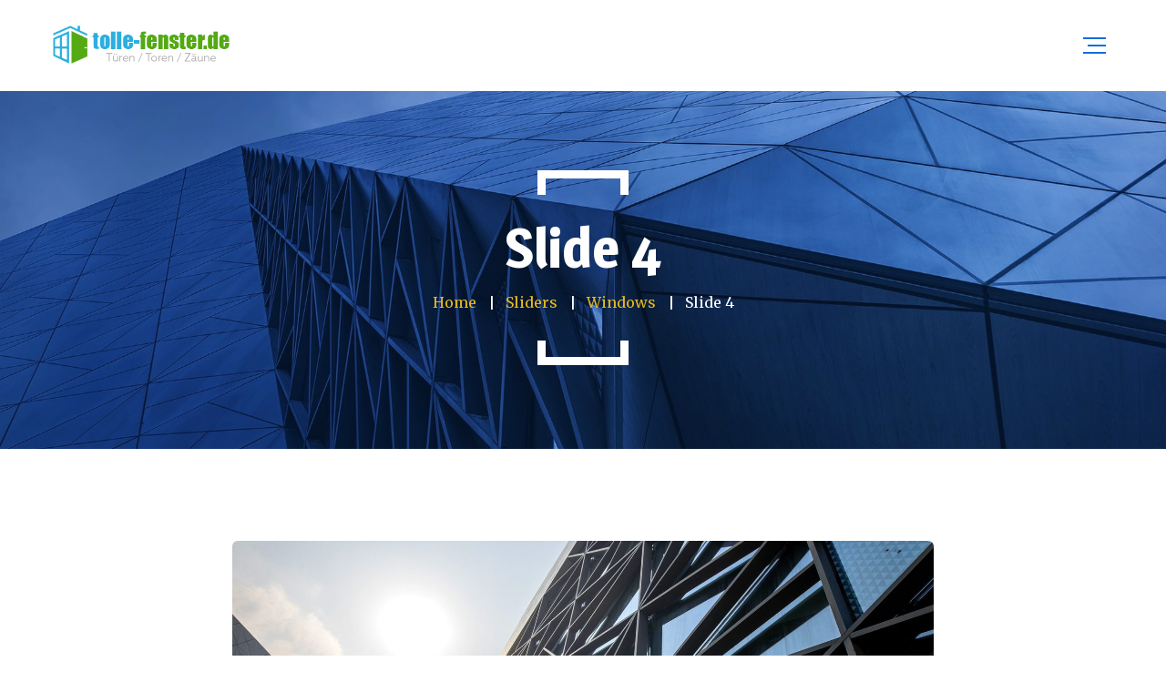

--- FILE ---
content_type: text/html; charset=UTF-8
request_url: http://tolle-fenster.de/?sliders=slide-1
body_size: 10202
content:
<!DOCTYPE html>
<html lang="de">
<head>
	<meta charset="UTF-8">
	<meta name="viewport" content="width=device-width">
	<meta name="format-detection" content="telephone=no">
	<link rel="profile" href="http://gmpg.org/xfn/11">
	<link rel="pingback" href="http://tolle-fenster.de/xmlrpc.php">
	<title>Slide 4 &#8211; wordpress</title>
<meta name='robots' content='max-image-preview:large' />
<link rel='dns-prefetch' href='//fonts.googleapis.com' />
<link rel='dns-prefetch' href='//s.w.org' />
<link rel="alternate" type="application/rss+xml" title="wordpress &raquo; Feed" href="http://tolle-fenster.de/feed/" />
<link rel="alternate" type="application/rss+xml" title="wordpress &raquo; Kommentar-Feed" href="http://tolle-fenster.de/comments/feed/" />
<link rel="alternate" type="text/calendar" title="wordpress &raquo; iCal Feed" href="http://tolle-fenster.de/events/?ical=1" />
		<script type="text/javascript">
			window._wpemojiSettings = {"baseUrl":"https:\/\/s.w.org\/images\/core\/emoji\/13.1.0\/72x72\/","ext":".png","svgUrl":"https:\/\/s.w.org\/images\/core\/emoji\/13.1.0\/svg\/","svgExt":".svg","source":{"concatemoji":"http:\/\/tolle-fenster.de\/wp-includes\/js\/wp-emoji-release.min.js?ver=5.8.12"}};
			!function(e,a,t){var n,r,o,i=a.createElement("canvas"),p=i.getContext&&i.getContext("2d");function s(e,t){var a=String.fromCharCode;p.clearRect(0,0,i.width,i.height),p.fillText(a.apply(this,e),0,0);e=i.toDataURL();return p.clearRect(0,0,i.width,i.height),p.fillText(a.apply(this,t),0,0),e===i.toDataURL()}function c(e){var t=a.createElement("script");t.src=e,t.defer=t.type="text/javascript",a.getElementsByTagName("head")[0].appendChild(t)}for(o=Array("flag","emoji"),t.supports={everything:!0,everythingExceptFlag:!0},r=0;r<o.length;r++)t.supports[o[r]]=function(e){if(!p||!p.fillText)return!1;switch(p.textBaseline="top",p.font="600 32px Arial",e){case"flag":return s([127987,65039,8205,9895,65039],[127987,65039,8203,9895,65039])?!1:!s([55356,56826,55356,56819],[55356,56826,8203,55356,56819])&&!s([55356,57332,56128,56423,56128,56418,56128,56421,56128,56430,56128,56423,56128,56447],[55356,57332,8203,56128,56423,8203,56128,56418,8203,56128,56421,8203,56128,56430,8203,56128,56423,8203,56128,56447]);case"emoji":return!s([10084,65039,8205,55357,56613],[10084,65039,8203,55357,56613])}return!1}(o[r]),t.supports.everything=t.supports.everything&&t.supports[o[r]],"flag"!==o[r]&&(t.supports.everythingExceptFlag=t.supports.everythingExceptFlag&&t.supports[o[r]]);t.supports.everythingExceptFlag=t.supports.everythingExceptFlag&&!t.supports.flag,t.DOMReady=!1,t.readyCallback=function(){t.DOMReady=!0},t.supports.everything||(n=function(){t.readyCallback()},a.addEventListener?(a.addEventListener("DOMContentLoaded",n,!1),e.addEventListener("load",n,!1)):(e.attachEvent("onload",n),a.attachEvent("onreadystatechange",function(){"complete"===a.readyState&&t.readyCallback()})),(n=t.source||{}).concatemoji?c(n.concatemoji):n.wpemoji&&n.twemoji&&(c(n.twemoji),c(n.wpemoji)))}(window,document,window._wpemojiSettings);
		</script>
		<style type="text/css">
img.wp-smiley,
img.emoji {
	display: inline !important;
	border: none !important;
	box-shadow: none !important;
	height: 1em !important;
	width: 1em !important;
	margin: 0 .07em !important;
	vertical-align: -0.1em !important;
	background: none !important;
	padding: 0 !important;
}
</style>
	<link rel='stylesheet' id='wp-block-library-css'  href='http://tolle-fenster.de/wp-includes/css/dist/block-library/style.min.css?ver=5.8.12' type='text/css' media='all' />
<style id='wp-block-library-theme-inline-css' type='text/css'>
#start-resizable-editor-section{display:none}.wp-block-audio figcaption{color:#555;font-size:13px;text-align:center}.is-dark-theme .wp-block-audio figcaption{color:hsla(0,0%,100%,.65)}.wp-block-code{font-family:Menlo,Consolas,monaco,monospace;color:#1e1e1e;padding:.8em 1em;border:1px solid #ddd;border-radius:4px}.wp-block-embed figcaption{color:#555;font-size:13px;text-align:center}.is-dark-theme .wp-block-embed figcaption{color:hsla(0,0%,100%,.65)}.blocks-gallery-caption{color:#555;font-size:13px;text-align:center}.is-dark-theme .blocks-gallery-caption{color:hsla(0,0%,100%,.65)}.wp-block-image figcaption{color:#555;font-size:13px;text-align:center}.is-dark-theme .wp-block-image figcaption{color:hsla(0,0%,100%,.65)}.wp-block-pullquote{border-top:4px solid;border-bottom:4px solid;margin-bottom:1.75em;color:currentColor}.wp-block-pullquote__citation,.wp-block-pullquote cite,.wp-block-pullquote footer{color:currentColor;text-transform:uppercase;font-size:.8125em;font-style:normal}.wp-block-quote{border-left:.25em solid;margin:0 0 1.75em;padding-left:1em}.wp-block-quote cite,.wp-block-quote footer{color:currentColor;font-size:.8125em;position:relative;font-style:normal}.wp-block-quote.has-text-align-right{border-left:none;border-right:.25em solid;padding-left:0;padding-right:1em}.wp-block-quote.has-text-align-center{border:none;padding-left:0}.wp-block-quote.is-large,.wp-block-quote.is-style-large{border:none}.wp-block-search .wp-block-search__label{font-weight:700}.wp-block-group.has-background{padding:1.25em 2.375em;margin-top:0;margin-bottom:0}.wp-block-separator{border:none;border-bottom:2px solid;margin-left:auto;margin-right:auto;opacity:.4}.wp-block-separator:not(.is-style-wide):not(.is-style-dots){width:100px}.wp-block-separator.has-background:not(.is-style-dots){border-bottom:none;height:1px}.wp-block-separator.has-background:not(.is-style-wide):not(.is-style-dots){height:2px}.wp-block-table thead{border-bottom:3px solid}.wp-block-table tfoot{border-top:3px solid}.wp-block-table td,.wp-block-table th{padding:.5em;border:1px solid;word-break:normal}.wp-block-table figcaption{color:#555;font-size:13px;text-align:center}.is-dark-theme .wp-block-table figcaption{color:hsla(0,0%,100%,.65)}.wp-block-video figcaption{color:#555;font-size:13px;text-align:center}.is-dark-theme .wp-block-video figcaption{color:hsla(0,0%,100%,.65)}.wp-block-template-part.has-background{padding:1.25em 2.375em;margin-top:0;margin-bottom:0}#end-resizable-editor-section{display:none}
</style>
<link rel='stylesheet' id='wc-blocks-vendors-style-css'  href='http://tolle-fenster.de/wp-content/plugins/woocommerce/packages/woocommerce-blocks/build/wc-blocks-vendors-style.css?ver=5.7.2' type='text/css' media='all' />
<link rel='stylesheet' id='wc-blocks-style-css'  href='http://tolle-fenster.de/wp-content/plugins/woocommerce/packages/woocommerce-blocks/build/wc-blocks-style.css?ver=5.7.2' type='text/css' media='all' />
<link rel='stylesheet' id='mpp_gutenberg-css'  href='http://tolle-fenster.de/wp-content/plugins/metronet-profile-picture/dist/blocks.style.build.css?ver=2.6.0' type='text/css' media='all' />
<link rel='stylesheet' id='contact-form-7-css'  href='http://tolle-fenster.de/wp-content/plugins/contact-form-7/includes/css/styles.css?ver=5.4.2' type='text/css' media='all' />
<link rel='stylesheet' id='dashicons-css'  href='http://tolle-fenster.de/wp-includes/css/dashicons.min.css?ver=5.8.12' type='text/css' media='all' />
<link rel='stylesheet' id='post-views-counter-frontend-css'  href='http://tolle-fenster.de/wp-content/plugins/post-views-counter/css/frontend.css?ver=1.3.5' type='text/css' media='all' />
<link rel='stylesheet' id='woocommerce-layout-css'  href='http://tolle-fenster.de/wp-content/plugins/woocommerce/assets/css/woocommerce-layout.css?ver=5.7.2' type='text/css' media='all' />
<link rel='stylesheet' id='woocommerce-smallscreen-css'  href='http://tolle-fenster.de/wp-content/plugins/woocommerce/assets/css/woocommerce-smallscreen.css?ver=5.7.2' type='text/css' media='only screen and (max-width: 768px)' />
<link rel='stylesheet' id='woocommerce-general-css'  href='http://tolle-fenster.de/wp-content/plugins/woocommerce/assets/css/woocommerce.css?ver=5.7.2' type='text/css' media='all' />
<style id='woocommerce-inline-inline-css' type='text/css'>
.woocommerce form .form-row .required { visibility: visible; }
</style>
<link rel='stylesheet' id='bootstrap-css'  href='http://tolle-fenster.de/wp-content/themes/windazo/assets/css/bootstrap-grid.css?ver=1.0' type='text/css' media='all' />
<link rel='stylesheet' id='windazo-plugins-css'  href='http://tolle-fenster.de/wp-content/themes/windazo/assets/css/plugins.css?ver=1.2.2' type='text/css' media='all' />
<link rel='stylesheet' id='windazo-theme-style-css'  href='http://tolle-fenster.de/wp-content/themes/windazo/style.css?ver=1.2.2' type='text/css' media='all' />
<style id='windazo-theme-style-inline-css' type='text/css'>
@font-face {
				font-family: 'windazo-fontello';
				  src: url('//tolle-fenster.de/wp-content/uploads/2018/02/ltx-windazo.ttf?1.2.2');
				  src: url('//tolle-fenster.de/wp-content/uploads/2018/02/ltx-windazo.ttf?1.2.2#iefix') format('embedded-opentype'),
				       url('//tolle-fenster.de/wp-content/uploads/2018/02/ltx-windazo.woff2?1.2.2') format('woff2'),
				       url('//tolle-fenster.de/wp-content/uploads/2018/02/ltx-windazo.woff?1.2.2') format('woff'),
				       url('//tolle-fenster.de/wp-content/uploads/2018/02/ltx-windazo.ttf?1.2.2') format('truetype'),
				       url('//tolle-fenster.de/wp-content/uploads/2018/02/ltx-windazo.svg?1.2.2#ltx-windazo') format('svg');
				  font-weight: normal;
				  font-style: normal;
				}
			:root {			  --black:  #156cdf !important;			  --black-darker:  #003aad !important;			  --black-text:  rgba(21,108,223,1) !important;			  --black-light:  rgba(21,108,223,.5) !important;			  --gray:   #eaf2f5 !important;			  --gray-lighter:   rgba(234,242,245,.5) !important;			  --white:  #FFFFFF !important;			  --white-text:  rgba(255,255,255,.75) !important;			  --main:   #43d214 !important;			  --second:   #e6bc22 !important;			  --main-darker: #25b400 !important;			  --main-lighter:  rgba(67,210,20,.5) !important;			  --red:   #ee4118 !important;--font-main: 'Merriweather' !important;--font-headers: 'Magra' !important;--font-subheaders: 'Magra' !important;			  			}				.page-header { background-image: url(//tolle-fenster.de/wp-content/uploads/2018/02/inner_HEADER.jpg) !important; } .ltx-footer-wrapper { background-image: url(//tolle-fenster.de/wp-content/uploads/2018/02/footer-bg.png) !important; } #nav-wrapper.navbar-layout-transparent nav.navbar { background-color: rgba(21, 108, 223, 0); } #nav-wrapper.navbar-layout-transparent nav.navbar.darkest { background-color: rgba(21, 108, 223, 0.95); } nav.navbar .logo img { max-height: 89px !important; } 
</style>
<link rel='stylesheet' id='font-awesome-css'  href='http://tolle-fenster.de/wp-content/plugins/unyson/framework/static/libs/font-awesome/css/font-awesome.min.css?ver=2.7.24' type='text/css' media='all' />
<link rel='stylesheet' id='js_composer_front-css'  href='http://tolle-fenster.de/wp-content/plugins/js_composer/assets/css/js_composer.min.css?ver=6.7.0' type='text/css' media='all' />
<link rel='stylesheet' id='woocommerce-gzd-layout-css'  href='http://tolle-fenster.de/wp-content/plugins/woocommerce-germanized/assets/css/layout.min.css?ver=3.6.1' type='text/css' media='all' />
<style id='woocommerce-gzd-layout-inline-css' type='text/css'>
.woocommerce-checkout .shop_table { background-color: #eeeeee; } p.woocommerce-shipping-destination { display: none; }
</style>
<link rel='stylesheet' id='fw-option-type-icon-v2-pack-linecons-css'  href='http://tolle-fenster.de/wp-content/plugins/unyson/framework/static/libs/linecons/css/linecons.css?ver=2.7.24' type='text/css' media='all' />
<link rel='stylesheet' id='fw-option-type-icon-v2-pack-font-awesome-css'  href='http://tolle-fenster.de/wp-content/plugins/unyson/framework/static/libs/font-awesome/css/font-awesome.min.css?ver=2.7.24' type='text/css' media='all' />
<link rel='stylesheet' id='fw-option-type-icon-v2-pack-entypo-css'  href='http://tolle-fenster.de/wp-content/plugins/unyson/framework/static/libs/entypo/css/entypo.css?ver=2.7.24' type='text/css' media='all' />
<link rel='stylesheet' id='fw-option-type-icon-v2-pack-linearicons-css'  href='http://tolle-fenster.de/wp-content/plugins/unyson/framework/static/libs/lnr/css/lnr.css?ver=2.7.24' type='text/css' media='all' />
<link rel='stylesheet' id='fw-option-type-icon-v2-pack-typicons-css'  href='http://tolle-fenster.de/wp-content/plugins/unyson/framework/static/libs/typcn/css/typcn.css?ver=2.7.24' type='text/css' media='all' />
<link rel='stylesheet' id='fw-option-type-icon-v2-pack-unycon-css'  href='http://tolle-fenster.de/wp-content/plugins/unyson/framework/static/libs/unycon/unycon.css?ver=2.7.24' type='text/css' media='all' />
<link rel='stylesheet' id='magnific-popup-css'  href='http://tolle-fenster.de/wp-content/themes/windazo/assets/css/magnific-popup.css?ver=1.1.0' type='text/css' media='all' />
<link rel='stylesheet' id='windazo-google-fonts-css'  href='//fonts.googleapis.com/css?family=Merriweather:400,400i,700%7CMagra:700&#038;subset=latin' type='text/css' media='all' />
<link rel='stylesheet' id='windazo-fontello-css'  href='//tolle-fenster.de/wp-content/uploads/2018/02/ltx-windazo-codes-1.css?ver=1.2.2' type='text/css' media='all' />
<link rel='stylesheet' id='vc_font_awesome_5_shims-css'  href='http://tolle-fenster.de/wp-content/plugins/js_composer/assets/lib/bower/font-awesome/css/v4-shims.min.css?ver=6.7.0' type='text/css' media='all' />
<link rel='stylesheet' id='vc_font_awesome_5-css'  href='http://tolle-fenster.de/wp-content/plugins/js_composer/assets/lib/bower/font-awesome/css/all.min.css?ver=6.7.0' type='text/css' media='all' />
<script type='text/javascript' src='http://tolle-fenster.de/wp-includes/js/jquery/jquery.min.js?ver=3.6.0' id='jquery-core-js'></script>
<script type='text/javascript' src='http://tolle-fenster.de/wp-includes/js/jquery/jquery-migrate.min.js?ver=3.3.2' id='jquery-migrate-js'></script>
<script type='text/javascript' src='http://tolle-fenster.de/wp-content/plugins/woocommerce/assets/js/jquery-blockui/jquery.blockUI.min.js?ver=2.7.0-wc.5.7.2' id='jquery-blockui-js'></script>
<script type='text/javascript' id='wc-add-to-cart-js-extra'>
/* <![CDATA[ */
var wc_add_to_cart_params = {"ajax_url":"\/wp-admin\/admin-ajax.php","wc_ajax_url":"\/?wc-ajax=%%endpoint%%","i18n_view_cart":"Warenkorb anzeigen","cart_url":"http:\/\/tolle-fenster.de","is_cart":"","cart_redirect_after_add":"no"};
/* ]]> */
</script>
<script type='text/javascript' src='http://tolle-fenster.de/wp-content/plugins/woocommerce/assets/js/frontend/add-to-cart.min.js?ver=5.7.2' id='wc-add-to-cart-js'></script>
<script type='text/javascript' src='http://tolle-fenster.de/wp-content/plugins/js_composer/assets/js/vendors/woocommerce-add-to-cart.js?ver=6.7.0' id='vc_woocommerce-add-to-cart-js-js'></script>
<script type='text/javascript' src='http://tolle-fenster.de/wp-content/themes/windazo/assets/js/modernizr-2.6.2.min.js?ver=2.6.2' id='modernizr-js'></script>
<link rel="https://api.w.org/" href="http://tolle-fenster.de/wp-json/" /><link rel="EditURI" type="application/rsd+xml" title="RSD" href="http://tolle-fenster.de/xmlrpc.php?rsd" />
<link rel="wlwmanifest" type="application/wlwmanifest+xml" href="http://tolle-fenster.de/wp-includes/wlwmanifest.xml" /> 
<meta name="generator" content="WordPress 5.8.12" />
<meta name="generator" content="WooCommerce 5.7.2" />
<link rel="canonical" href="http://tolle-fenster.de/?sliders=slide-1" />
<link rel='shortlink' href='http://tolle-fenster.de/?p=8698' />
<link rel="alternate" type="application/json+oembed" href="http://tolle-fenster.de/wp-json/oembed/1.0/embed?url=http%3A%2F%2Ftolle-fenster.de%2F%3Fsliders%3Dslide-1" />
<link rel="alternate" type="text/xml+oembed" href="http://tolle-fenster.de/wp-json/oembed/1.0/embed?url=http%3A%2F%2Ftolle-fenster.de%2F%3Fsliders%3Dslide-1&#038;format=xml" />
<meta name="framework" content="weLaunch 4.1.24" /><meta name="tec-api-version" content="v1"><meta name="tec-api-origin" content="http://tolle-fenster.de"><link rel="https://theeventscalendar.com/" href="http://tolle-fenster.de/wp-json/tribe/events/v1/" />	<noscript><style>.woocommerce-product-gallery{ opacity: 1 !important; }</style></noscript>
	<meta name="generator" content="Powered by WPBakery Page Builder - drag and drop page builder for WordPress."/>
<link rel="icon" href="http://tolle-fenster.de/wp-content/uploads/2018/02/cropped-favicon-1-48x48.png" sizes="32x32" />
<link rel="icon" href="http://tolle-fenster.de/wp-content/uploads/2018/02/cropped-favicon-1-275x275.png" sizes="192x192" />
<link rel="apple-touch-icon" href="http://tolle-fenster.de/wp-content/uploads/2018/02/cropped-favicon-1-275x275.png" />
<meta name="msapplication-TileImage" content="http://tolle-fenster.de/wp-content/uploads/2018/02/cropped-favicon-1-275x275.png" />
<noscript><style> .wpb_animate_when_almost_visible { opacity: 1; }</style></noscript></head>
<body class="sliders-template-default single single-sliders postid-8698 theme-windazo woocommerce-no-js tribe-no-js full-width singular paceloader-enabled no-sidebar wpb-js-composer js-comp-ver-6.7.0 vc_responsive">
<div id="ltx-preloader"></div><div class="ltx-content-wrapper  white">
	<div class="header-wrapper  header-h1   header-parallax   hasBreadcrumbs  wrapper-navbar-layout-white ltx-pageheader-">
	<div id="nav-wrapper" class="navbar-layout-white">
	<nav class="navbar" data-spy="" data-offset-top="0">
		<div class="container">
							
			<div class="navbar-logo ">	
				<a class="logo" href="http://tolle-fenster.de/"><img src="//tolle-fenster.de/wp-content/uploads/2019/05/Bez-nazwy-3-kopia.png" alt="wordpress" srcset="//tolle-fenster.de/wp-content/uploads/2019/05/Bez-nazwy-3-kopia.png 1x,//tolle-fenster.de/wp-content/uploads/2019/05/Bez-nazwy-3-kopia.png 2x"></a>			</div>	
								
			<div id="navbar" class="navbar-collapse collapse" data-mobile-screen-width="1600">
				<div class="toggle-wrap">
					<a class="logo" href="http://tolle-fenster.de/"><img src="//tolle-fenster.de/wp-content/uploads/2019/05/Bez-nazwy-3-biale.png" alt="wordpress" srcset="//tolle-fenster.de/wp-content/uploads/2019/05/Bez-nazwy-3-biale.png 1x,//tolle-fenster.de/wp-content/uploads/2019/05/Bez-nazwy-3-biale.png 2x"></a>						
					<button type="button" class="navbar-toggle collapsed">
						<span class="close">&times;</span>
					</button>							
					<div class="clearfix"></div>
				</div>
				<ul id="menu-main-menu" class="nav navbar-nav"><li id="menu-item-8571" class="menu-item menu-item-type-custom menu-item-object-custom menu-item-8571"><a href="#" ><span>Home</span></a></li>
<li id="menu-item-579" class="menu-item menu-item-type-post_type menu-item-object-page menu-item-579"><a href="http://tolle-fenster.de/?page_id=569" ><span>Über uns</span></a></li>
<li id="menu-item-3975" class="menu-item menu-item-type-post_type menu-item-object-page menu-item-3975"><a href="http://tolle-fenster.de/classic-blog-without-sidebar/" ><span>Aktuelles</span></a></li>
<li id="menu-item-555" class="menu-item menu-item-type-post_type menu-item-object-page menu-item-555"><a href="http://tolle-fenster.de/buttons/" ><span>Downloads</span></a></li>
<li id="menu-item-619" class="menu-item menu-item-type-custom menu-item-object-custom menu-item-has-children menu-item-619"><a href="#" ><span>Products</span></a>
<ul class="sub-menu">
	<li id="menu-item-9716" class="menu-item menu-item-type-custom menu-item-object-custom menu-item-has-children menu-item-9716"><a href="#" ><span>Fenster</span></a>
	<ul class="sub-menu">
		<li id="menu-item-9717" class="menu-item menu-item-type-custom menu-item-object-custom menu-item-has-children menu-item-9717"><a href="http://tolle-fenster.de/product-category/fenster/pvc-fenster-fenster/" ><span>PVC Fenster</span></a>
		<ul class="sub-menu">
			<li id="menu-item-9738" class="menu-item menu-item-type-custom menu-item-object-custom menu-item-9738"><a href="http://tolle-fenster.de/product/streamline-76/" ><span>Streamline 76</span></a></li>
			<li id="menu-item-9739" class="menu-item menu-item-type-custom menu-item-object-custom menu-item-9739"><a href="http://tolle-fenster.de/product/bluevolution-82/" ><span>Bluevolution 82</span></a></li>
			<li id="menu-item-9740" class="menu-item menu-item-type-custom menu-item-object-custom menu-item-9740"><a href="http://tolle-fenster.de/product/bluevolution-92/" ><span>Bluevolution 92</span></a></li>
		</ul>
</li>
		<li id="menu-item-9718" class="menu-item menu-item-type-custom menu-item-object-custom menu-item-9718"><a href="http://tolle-fenster.de/product-category/fenster/alu-fenster-fenster/" ><span>ALU Fenster</span></a></li>
		<li id="menu-item-9843" class="menu-item menu-item-type-custom menu-item-object-custom menu-item-9843"><a href="http://tolle-fenster.de/product-category/fenster/holz-fenster/" ><span>HOLZ Fenster</span></a></li>
		<li id="menu-item-9719" class="menu-item menu-item-type-custom menu-item-object-custom menu-item-9719"><a href="http://tolle-fenster.de/product-category/fenster/zubehor/" ><span>Zübehor</span></a></li>
	</ul>
</li>
	<li id="menu-item-9720" class="menu-item menu-item-type-custom menu-item-object-custom menu-item-has-children menu-item-9720"><a href="http://tolle-fenster.de/product-category/turen" ><span>Türen</span></a>
	<ul class="sub-menu">
		<li id="menu-item-9837" class="menu-item menu-item-type-custom menu-item-object-custom menu-item-9837"><a href="http://tolle-fenster.de/product-category/turen/eingangsturen/" ><span>Eingangstüren</span></a></li>
		<li id="menu-item-9723" class="menu-item menu-item-type-custom menu-item-object-custom menu-item-9723"><a href="#" ><span>Innentüren</span></a></li>
	</ul>
</li>
	<li id="menu-item-9724" class="menu-item menu-item-type-custom menu-item-object-custom menu-item-has-children menu-item-9724"><a href="#" ><span>Schiebefenster</span></a>
	<ul class="sub-menu">
		<li id="menu-item-9725" class="menu-item menu-item-type-custom menu-item-object-custom menu-item-9725"><a href="http://tolle-fenster.de/product-category/schiebefenster/pvc-fenster-schiebefenster/" ><span>PVC</span></a></li>
		<li id="menu-item-9726" class="menu-item menu-item-type-custom menu-item-object-custom menu-item-9726"><a href="http://tolle-fenster.de/product-category/schiebefenster/alu-fenster-schiebefenster/" ><span>Aluminium</span></a></li>
		<li id="menu-item-9727" class="menu-item menu-item-type-custom menu-item-object-custom menu-item-9727"><a href="http://tolle-fenster.de/product-category/schiebefenster/zubehor-schiebefenster/" ><span>Zübehor</span></a></li>
	</ul>
</li>
	<li id="menu-item-9728" class="menu-item menu-item-type-custom menu-item-object-custom menu-item-has-children menu-item-9728"><a href="#" ><span>Sonnenschutz</span></a>
	<ul class="sub-menu">
		<li id="menu-item-9729" class="menu-item menu-item-type-custom menu-item-object-custom menu-item-has-children menu-item-9729"><a href="#" ><span>Rollladen</span></a>
		<ul class="sub-menu">
			<li id="menu-item-9832" class="menu-item menu-item-type-custom menu-item-object-custom menu-item-9832"><a href="http://tolle-fenster.de/product-category/rolladen/einstellbare-rollladen/" ><span>Einstellbare Rollladen</span></a></li>
			<li id="menu-item-9833" class="menu-item menu-item-type-custom menu-item-object-custom menu-item-9833"><a href="http://tolle-fenster.de/product-category/rolladen/aufsatzrollladen/" ><span>Aufsatzrollladen</span></a></li>
			<li id="menu-item-9834" class="menu-item menu-item-type-custom menu-item-object-custom menu-item-9834"><a href="http://tolle-fenster.de/product-category/rolladen/unterputzrolladen/" ><span>Unterputzrolladen</span></a></li>
		</ul>
</li>
		<li id="menu-item-9730" class="menu-item menu-item-type-custom menu-item-object-custom menu-item-9730"><a href="http://tolle-fenster.de/product-category/rolladen/raffstoren/" ><span>Raffstoren</span></a></li>
		<li id="menu-item-9731" class="menu-item menu-item-type-custom menu-item-object-custom menu-item-9731"><a href="#" ><span>Zübehor</span></a></li>
	</ul>
</li>
	<li id="menu-item-9732" class="menu-item menu-item-type-custom menu-item-object-custom menu-item-has-children menu-item-9732"><a href="http://tolle-fenster.de/product-category/garagentore/" ><span>Garagentore</span></a>
	<ul class="sub-menu">
		<li id="menu-item-9733" class="menu-item menu-item-type-custom menu-item-object-custom menu-item-9733"><a href="http://tolle-fenster.de/product-category/garagentore/rolltoren/" ><span>Rolläden</span></a></li>
		<li id="menu-item-9734" class="menu-item menu-item-type-custom menu-item-object-custom menu-item-9734"><a href="#" ><span>Infinity Premium</span></a></li>
		<li id="menu-item-9735" class="menu-item menu-item-type-custom menu-item-object-custom menu-item-9735"><a href="#" ><span>Zübehor</span></a></li>
	</ul>
</li>
	<li id="menu-item-9835" class="menu-item menu-item-type-custom menu-item-object-custom menu-item-has-children menu-item-9835"><a href="#" ><span>Zäune</span></a>
	<ul class="sub-menu">
		<li id="menu-item-9922" class="menu-item menu-item-type-custom menu-item-object-custom menu-item-9922"><a href="http://tolle-fenster.de/product-category/zaune/elegance-zaune/" ><span>Elegance</span></a></li>
		<li id="menu-item-9923" class="menu-item menu-item-type-custom menu-item-object-custom menu-item-9923"><a href="http://tolle-fenster.de/product-category/zaune/prestige/" ><span>Prestige</span></a></li>
		<li id="menu-item-9924" class="menu-item menu-item-type-custom menu-item-object-custom menu-item-9924"><a href="http://tolle-fenster.de/product-category/zaune/standard/" ><span>Standard</span></a></li>
	</ul>
</li>
</ul>
</li>
<li id="menu-item-46" class="menu-item menu-item-type-post_type menu-item-object-page menu-item-has-children menu-item-46"><a href="http://tolle-fenster.de/kontakt/" ><span>Kontakt</span></a>
<ul class="sub-menu">
	<li id="menu-item-10155" class="menu-item menu-item-type-post_type menu-item-object-page menu-item-10155"><a href="http://tolle-fenster.de/impressum/" ><span>Impressum</span></a></li>
</ul>
</li>
</ul><div class="ltx-navbar-icons"><ul>
						<li class="ltx-fa-icon ltx-nav-social  hidden-sm hidden-ms hidden-xs">
							<a href="#" class=" icon icon-phone_top" target="_blank"><h6 class="header">0 (800) 255-52-38</h6><h6 class="subheader">Mo - Fr: 9:00 - 18:00</h6></a>
						</li>
						<li class="ltx-fa-icon ltx-nav-cart  hidden-sm hidden-ms hidden-xs">
							<div class="cart-navbar">
								<a href="http://tolle-fenster.de" class="ltx-cart cart shop_table" title="View your shopping cart"><span class="cart-contents header-cart-count count">0</span><i class="fa fa fa-shopping-cart" aria-hidden="true"></i>
								</a>
							</div>
						</li>
					<li class="ltx-fa-icon ltx-nav-search   hidden-sm hidden-ms hidden-xs">
						<div class="top-search">
							<a href="#"  id="top-search-ico"  class="top-search-ico fa fa-search" aria-hidden="true"></a>
							<a href="#" id="top-search-ico-close" class="top-search-ico-close " aria-hidden="true">&times;</a>
							<input placeholder="Search" value="" type="text">
						</div>
					</li></ul></div>				<div class="mobile-controls">
					<div><ul>
						<li class="ltx-fa-icon ltx-nav-social ">
							<a href="#" class=" icon icon-phone_top" target="_blank"><h6 class="header">0 (800) 255-52-38</h6><h6 class="subheader">Mo - Fr: 9:00 - 18:00</h6></a>
						</li>
						<li class="ltx-fa-icon ltx-nav-cart ">
							<div class="cart-navbar">
								<a href="http://tolle-fenster.de" class="ltx-cart cart shop_table" title="View your shopping cart"><span class="cart-contents header-cart-count count">0</span><i class="fa fa fa-shopping-cart" aria-hidden="true"></i>
								</a>
							</div>
						</li>
					<li class="ltx-fa-icon ltx-nav-search  ">
						<div class="top-search">
							<a href="#"  id="top-search-ico-mobile"  class="top-search-ico fa fa-search" aria-hidden="true"></a>
							
							<input placeholder="Search" value="" type="text">
						</div>
					</li></ul></div>				</div>				
			</div>
			<div class="navbar-controls">	
				<button type="button" class="navbar-toggle collapsed">
					<span class="icon-bar top-bar"></span>
					<span class="icon-bar middle-bar"></span>
					<span class="icon-bar bottom-bar"></span>
				</button>			
			</div>	
		</div>
	</nav>
</div>
		<header class="page-header">
					    <div class="container">
		    	<span class="ltx-before"></span>
		    	<h1>Slide 4</h1><ul class="breadcrumbs" typeof="BreadcrumbList" vocab="https://schema.org/"><!-- Breadcrumb NavXT 6.6.0 -->
<li class="home"><span property="itemListElement" typeof="ListItem"><a property="item" typeof="WebPage" title="Go to Home." href="http://tolle-fenster.de" class="home"><span property="name">Home</span></a><meta property="position" content="1"></span></li>
<li class="post post-sliders-archive"><span property="itemListElement" typeof="ListItem"><a property="item" typeof="WebPage" title="Go to Sliders." href="http://tolle-fenster.de/?post_type=sliders" class="post post-sliders-archive"><span property="name">Sliders</span></a><meta property="position" content="2"></span></li>
<li class="taxonomy sliders-category"><span property="itemListElement" typeof="ListItem"><a property="item" typeof="WebPage" title="Go to the Windows Category archives." href="http://tolle-fenster.de/sliders-category/windows/" class="taxonomy sliders-category"><span property="name">Windows</span></a><meta property="position" content="3"></span></li>
<li class="post post-sliders current-item"><span property="itemListElement" typeof="ListItem"><span property="name">Slide 4</span><meta property="position" content="4"></span></li>
</ul>	 
				<span class="ltx-after"></span>
				<div class="ltx-header-icon"></div>
			    <div class="ltx-social ltx-nav-second ltx-type-"><ul><li><a href="#" target="_self"><span class="fa fa-twitter"></span></a></li><li><a href="#" target="_self"><span class="fa fa-facebook-f"></span></a></li><li><a href="#" target="_self"><span class="fa fa-instagram"></span></a></li><li><a href="#" target="_self"><span class="fa fa-google-plus"></span></a></li></ul></div>		    </div>
		</header>
			</div>		<div class="container main-wrapper"><div class="inner-page margin-default">
    <div class="row row-eq-height_ centered">  
        <div class="col-xl-9 col-lg-8 col-md-12 col-xs-12">
            <section class="blog-post">
				<article id="post-8698" class="post-8698 sliders type-sliders status-publish has-post-thumbnail hentry sliders-category-windows">
	<div class="entry-content clearfix" id="entry-div">
	<div class="image"><img width="1920" height="900" src="http://tolle-fenster.de/wp-content/uploads/2018/02/SLIDE_04.jpg" class="attachment-windazo-post size-windazo-post wp-post-image" alt="" loading="lazy" srcset="http://tolle-fenster.de/wp-content/uploads/2018/02/SLIDE_04.jpg 1920w, http://tolle-fenster.de/wp-content/uploads/2018/02/SLIDE_04-300x141.jpg 300w, http://tolle-fenster.de/wp-content/uploads/2018/02/SLIDE_04-768x360.jpg 768w, http://tolle-fenster.de/wp-content/uploads/2018/02/SLIDE_04-1024x480.jpg 1024w, http://tolle-fenster.de/wp-content/uploads/2018/02/SLIDE_04-1536x720.jpg 1536w, http://tolle-fenster.de/wp-content/uploads/2018/02/SLIDE_04-360x169.jpg 360w, http://tolle-fenster.de/wp-content/uploads/2018/02/SLIDE_04-600x281.jpg 600w, http://tolle-fenster.de/wp-content/uploads/2018/02/SLIDE_04-550x258.jpg 550w" sizes="(max-width: 1920px) 100vw, 1920px" /></div>    <div class="blog-info blog-info-post-top">
		<div class="blog-info-left"></div><div class="blog-info-right"><div class="ltx-post-headline"><a href="http://tolle-fenster.de/?sliders=slide-1" class="ltx-date"><span class="fa fa-clock-o"></span><span class="dt">14 April 2019</span></a></div></div>    </div>
    <div class="description">
        <div class="text text-page">
			<div class="vc_row wpb_row vc_row-fluid vc_row-o-content-middle vc_row-flex text-align-center"><div class="wpb_column vc_column_container vc_col-sm-12"><div class="vc_column-inner"><div class="wpb_wrapper"><div class="es-resp">	<div class="visible-xl" style="height: 235px;"></div>	<div class="hidden-xl hidden-md hidden-sm hidden-ms hidden-xs" style="height: 235px;"></div>	<div class="visible-md" style="height: 235px;"></div>	<div class="visible-sm " style="height: 160px;"></div>	<div class="visible-ms" style="height: 120px;"></div>	<div class="visible-xs" style="height: 120px;"></div></div><div class="heading  heading-large default align-center color-white subcolor-main transform-default icon-type-hidden heading-tag-h2" id="like_sc_header_1332704654"><h2 class="header ltx-sr-id-like_sc_header_1332704654941080822 ltx-sr ltx-sr-effect-fade_in ltx-sr-el-block ltx-sr-delay-0 ltx-sr-duration-1000 ltx-sr-sequences-0">Fenstersysteme für Business und Industrie</h2></div><div class="es-resp">	<div class="visible-xl" style="height: 32px;"></div>	<div class="hidden-xl hidden-md hidden-sm hidden-ms hidden-xs" style="height: 32px;"></div>	<div class="visible-md" style="height: 32px;"></div>	<div class="visible-sm " style="height: 32px;"></div>	<div class="visible-ms" style="height: 32px;"></div>	<div class="visible-xs" style="height: 32px;"></div></div><div class="es-resp">	<div class="visible-xl" style="height: 64px;"></div>	<div class="hidden-xl hidden-md hidden-sm hidden-ms hidden-xs" style="height: 64px;"></div>	<div class="visible-md" style="height: 64px;"></div>	<div class="visible-sm " style="height: 64px;"></div>	<div class="visible-ms" style="height: 64px;"></div>	<div class="visible-xs" style="height: 64px;"></div></div><div class="es-resp">	<div class="visible-xl" style="height: 235px;"></div>	<div class="hidden-xl hidden-md hidden-sm hidden-ms hidden-xs" style="height: 235px;"></div>	<div class="visible-md" style="height: 235px;"></div>	<div class="visible-sm " style="height: 160px;"></div>	<div class="visible-ms" style="height: 120px;"></div>	<div class="visible-xs" style="height: 120px;"></div></div></div></div></div></div>
			<div class="clear"></div>
        </div>
    </div>	    
    <div class="clearfix"></div>
        <div class="blog-info-post-bottom">
		<div class="tags-line"><div class="tags-line-left"></div><div class="tags-line-right"><ul class="ltx-sharing"><li class="sharing-header">Share:</li><li><a href="http://www.facebook.com/sharer.php?u=http://tolle-fenster.de/?sliders=slide-1"><span class="ltx-social-color fa fa-facebook"></span></a></li><li><a href="https://twitter.com/intent/tweet?link=http://tolle-fenster.de/?sliders=slide-1&#038;text=Slide%204"><span class="ltx-social-color fa fa-twitter"></span></a></li><li><a href="https://plus.google.com/share?url=http://tolle-fenster.de/?sliders=slide-1"><span class="ltx-social-color fa fa-google-plus"></span></a></li><li><a href="http://www.linkedin.com/shareArticle?mini=true&#038;url=http://tolle-fenster.de/?sliders=slide-1"><span class="ltx-social-color fa fa-linkedin"></span></a></li></ul></div></div>	
    </div>	
	        </div>
</article>
                    
            </section>
        </div>
	        </div>
</div>
        </div>
    </div>
<div class="ltx-before-footer-wrapper"><div class="ltx-before-footer"><div class="container"><p><div data-vc-full-width="true" data-vc-full-width-init="false" class="vc_row wpb_row vc_row-fluid"><div class="wpb_column vc_column_container vc_col-sm-12"><div class="vc_column-inner"><div class="wpb_wrapper"><div class="ltx-partners ltx-hover-logos  layout-div ltx-logos-7" id="like_sc_header_47715599"><div class="row centered">
				<div class=" col-md-2  col-sm-4 col-ms-6 col-xs-6  partners-wrap  center-flex" data-mh="ltx-partners">
					<div class="partners-item item center-flex"><a href="#"><img src="http://tolle-fenster.de/wp-content/uploads/2019/05/1200px-Logo-veka.svg-e1633168393429.png" class="image" alt="."></a></div>
				</div>
				<div class=" col-md-2  col-sm-4 col-ms-6 col-xs-6  partners-wrap  center-flex" data-mh="ltx-partners">
					<div class="partners-item item center-flex"><a href="#"><img src="http://tolle-fenster.de/wp-content/uploads/2019/05/2000px-Aluplast_Logo.svg-e1633168428959.png" class="image" alt="."></a></div>
				</div>
				<div class=" col-md-2  col-sm-4 col-ms-6 col-xs-6  partners-wrap  center-flex" data-mh="ltx-partners">
					<div class="partners-item item center-flex"><a href="#"><img src="http://tolle-fenster.de/wp-content/uploads/2019/05/aluprof-logo-1024x307-kopia-e1633168945450.png" class="image" alt="."></a></div>
				</div>
				<div class=" col-md-2  col-sm-4 col-ms-6 col-xs-6  partners-wrap  center-flex" data-mh="ltx-partners">
					<div class="partners-item item center-flex"><a href="#"><img src="http://tolle-fenster.de/wp-content/uploads/2019/05/infinity-e1633168455414.png" class="image" alt="."></a></div>
				</div>
				<div class=" col-md-2  col-sm-4 col-ms-6 col-xs-6  partners-wrap  center-flex" data-mh="ltx-partners">
					<div class="partners-item item center-flex"><a href="#"><img src="http://tolle-fenster.de/wp-content/uploads/2019/05/pobrane-1-e1633169005842.png" class="image" alt="."></a></div>
				</div>
				<div class=" col-md-2  col-sm-4 col-ms-6 col-xs-6  partners-wrap  center-flex" data-mh="ltx-partners">
					<div class="partners-item item center-flex"><a href="#"><img src="http://tolle-fenster.de/wp-content/uploads/2019/05/salamander-1-e1633168994479.png" class="image" alt="."></a></div>
				</div>
				<div class=" col-md-2  col-sm-4 col-ms-6 col-xs-6  partners-wrap  center-flex" data-mh="ltx-partners">
					<div class="partners-item item center-flex"><a href="#"><img src="http://tolle-fenster.de/wp-content/uploads/2019/05/Swiss_Ultimate_Association_Logo.svg-e1633168511717.png" class="image" alt="."></a></div>
				</div></div></div></div></div></div></div><div class="vc_row-full-width vc_clearfix"></div></p>
</div></div></div>    <div class="ltx-footer-wrapper">
		<section id="ltx-widgets-footer" class="ltx-fw" >
			<div class="container">
				<div class="row">
	                	                    						<div class="col-md-8 col-md-offset-2 text-align-center    clearfix">    
							<div class="footer-widget-area">
								<a class="logo" href="http://tolle-fenster.de/"><img src="//tolle-fenster.de/wp-content/uploads/2019/05/Bez-nazwy-3-biale.png" alt="wordpress" srcset="//tolle-fenster.de/wp-content/uploads/2019/05/Bez-nazwy-3-biale.png 1x,//tolle-fenster.de/wp-content/uploads/2019/05/Bez-nazwy-3-biale.png 2x"></a><div id="text-14" class="widget widget_text">			<div class="textwidget"><p><br />
Etiam consequat sem ullamcorper, euismod metus sit amet, tristique justo. Vestibulum mattis, nisi ut faucibus commodo, risus ex commodo.</p>
</div>
		</div><div class="ltx-social ltx-nav-second ltx-type-"><ul><li><a href="#" target="_self"><span class="fa fa-twitter"></span></a></li><li><a href="#" target="_self"><span class="fa fa-facebook-f"></span></a></li><li><a href="#" target="_self"><span class="fa fa-instagram"></span></a></li><li><a href="#" target="_self"><span class="fa fa-google-plus"></span></a></li></ul></div><div id="text-15" class="widget widget_text">			<div class="textwidget">
</div>
		</div>							</div>
						</div>
							                	                    	                	                    	                	                    	                				</div>
			</div>
		</section>
	    		<footer class="copyright-block copyright-layout-">
			<div class="container">
	            <p>All Rights Reserved - 2021</p>			</div>
		</footer>
		    </div>
<a href="#" class="ltx-go-top floating ltx-go-top-icon"><span class="before"></span><span class="txt">Top</span><span class="after"></span></a>		<script>
		( function ( body ) {
			'use strict';
			body.className = body.className.replace( /\btribe-no-js\b/, 'tribe-js' );
		} )( document.body );
		</script>
		<script> /* <![CDATA[ */var tribe_l10n_datatables = {"aria":{"sort_ascending":": aktivieren, um Spalte aufsteigend zu sortieren","sort_descending":": aktivieren, um Spalte absteigend zu sortieren"},"length_menu":"Show _MENU_ entries","empty_table":"Keine Daten verf\u00fcgbar in der Tabelle","info":"Zeige von _START_ bis _END_ von ingesamt _TOTAL_ Eintr\u00e4gen","info_empty":"Zeige 0 bis 0 von 0 Eintr\u00e4gen","info_filtered":"(gefiltert von _MAX_ Gesamt Eintr\u00e4gen)","zero_records":"Keine Zeilen gefunden","search":"Suche:","all_selected_text":"Alle Objekte auf dieser Seite wurden selektiert. ","select_all_link":"Alle Seiten selektieren","clear_selection":"Auswahl aufheben.","pagination":{"all":"Alle","next":"N\u00e4chste","previous":"Vorherige"},"select":{"rows":{"0":"","_":": Ausgew\u00e4hlte %d Zeilen","1":": Ausgew\u00e4hlte 1 Zeile"}},"datepicker":{"dayNames":["Sonntag","Montag","Dienstag","Mittwoch","Donnerstag","Freitag","Samstag"],"dayNamesShort":["So.","Mo.","Di.","Mi.","Do.","Fr.","Sa."],"dayNamesMin":["S","M","D","M","D","F","S"],"monthNames":["Januar","Februar","M\u00e4rz","April","Mai","Juni","Juli","August","September","Oktober","November","Dezember"],"monthNamesShort":["Januar","Februar","M\u00e4rz","April","Mai","Juni","Juli","August","September","Oktober","November","Dezember"],"monthNamesMin":["Jan.","Feb.","M\u00e4rz","Apr.","Mai","Juni","Juli","Aug.","Sep.","Okt.","Nov.","Dez."],"nextText":"Weiter","prevText":"Zur\u00fcck","currentText":"Heute","closeText":"Erledigt","today":"Heute","clear":"Leeren"}};/* ]]> */ </script>	<script type="text/javascript">
		(function () {
			var c = document.body.className;
			c = c.replace(/woocommerce-no-js/, 'woocommerce-js');
			document.body.className = c;
		})();
	</script>
	<script type='text/javascript' src='http://tolle-fenster.de/wp-content/plugins/metronet-profile-picture/js/mpp-frontend.js?ver=2.6.0' id='mpp_gutenberg_tabs-js'></script>
<script type='text/javascript' src='http://tolle-fenster.de/wp-includes/js/dist/vendor/regenerator-runtime.min.js?ver=0.13.7' id='regenerator-runtime-js'></script>
<script type='text/javascript' src='http://tolle-fenster.de/wp-includes/js/dist/vendor/wp-polyfill.min.js?ver=3.15.0' id='wp-polyfill-js'></script>
<script type='text/javascript' id='contact-form-7-js-extra'>
/* <![CDATA[ */
var wpcf7 = {"api":{"root":"http:\/\/tolle-fenster.de\/wp-json\/","namespace":"contact-form-7\/v1"}};
/* ]]> */
</script>
<script type='text/javascript' src='http://tolle-fenster.de/wp-content/plugins/contact-form-7/includes/js/index.js?ver=5.4.2' id='contact-form-7-js'></script>
<script type='text/javascript' src='http://tolle-fenster.de/wp-content/plugins/woocommerce/assets/js/js-cookie/js.cookie.min.js?ver=2.1.4-wc.5.7.2' id='js-cookie-js'></script>
<script type='text/javascript' id='woocommerce-js-extra'>
/* <![CDATA[ */
var woocommerce_params = {"ajax_url":"\/wp-admin\/admin-ajax.php","wc_ajax_url":"\/?wc-ajax=%%endpoint%%"};
/* ]]> */
</script>
<script type='text/javascript' src='http://tolle-fenster.de/wp-content/plugins/woocommerce/assets/js/frontend/woocommerce.min.js?ver=5.7.2' id='woocommerce-js'></script>
<script type='text/javascript' id='wc-cart-fragments-js-extra'>
/* <![CDATA[ */
var wc_cart_fragments_params = {"ajax_url":"\/wp-admin\/admin-ajax.php","wc_ajax_url":"\/?wc-ajax=%%endpoint%%","cart_hash_key":"wc_cart_hash_3e1f3bfd1ac122c6bf56bd4fe90b5c1b","fragment_name":"wc_fragments_3e1f3bfd1ac122c6bf56bd4fe90b5c1b","request_timeout":"5000"};
/* ]]> */
</script>
<script type='text/javascript' src='http://tolle-fenster.de/wp-content/plugins/woocommerce/assets/js/frontend/cart-fragments.min.js?ver=5.7.2' id='wc-cart-fragments-js'></script>
<script type='text/javascript' src='http://tolle-fenster.de/wp-includes/js/imagesloaded.min.js?ver=4.1.4' id='imagesloaded-js'></script>
<script type='text/javascript' src='http://tolle-fenster.de/wp-includes/js/masonry.min.js?ver=4.2.2' id='masonry-js'></script>
<script type='text/javascript' src='http://tolle-fenster.de/wp-includes/js/jquery/jquery.masonry.min.js?ver=3.1.2b' id='jquery-masonry-js'></script>
<script type='text/javascript' src='http://tolle-fenster.de/wp-content/themes/windazo/assets/js/jquery.matchHeight.js?ver=5.8.12' id='matchheight-js'></script>
<script type='text/javascript' src='http://tolle-fenster.de/wp-content/themes/windazo/assets/js/jquery.nicescroll.js?ver=3.7.6.0' id='nicescroll-js'></script>
<script type='text/javascript' src='http://tolle-fenster.de/wp-content/themes/windazo/assets/js/jquery.magnific-popup.js?ver=1.1.0' id='magnific-popup-js'></script>
<script type='text/javascript' src='http://tolle-fenster.de/wp-content/themes/windazo/assets/js/chart.min.js?ver=2.7.3' id='chart-js'></script>
<script type='text/javascript' src='http://tolle-fenster.de/wp-content/themes/windazo/assets/js/jquery.zoomslider.js?ver=0.2.3' id='zoomslider-js'></script>
<script type='text/javascript' src='http://tolle-fenster.de/wp-content/themes/windazo/assets/js/waypoint.js?ver=1.6.2' id='waypoint-js'></script>
<script type='text/javascript' src='http://tolle-fenster.de/wp-content/themes/windazo/assets/js/bootstrap.min.js?ver=4.1.3' id='bootstrap-js'></script>
<script type='text/javascript' src='http://tolle-fenster.de/wp-content/themes/windazo/assets/js/jquery.paroller.min.js?ver=1.3.1' id='paroller-js'></script>
<script type='text/javascript' src='http://tolle-fenster.de/wp-content/themes/windazo/assets/js/swiper.js?ver=4.3.3' id='swiper-js'></script>
<script type='text/javascript' src='http://tolle-fenster.de/wp-content/themes/windazo/assets/js/parallax.min.js?ver=1.1.3' id='parallax-js'></script>
<script type='text/javascript' src='http://tolle-fenster.de/wp-content/themes/windazo/assets/js/parallax-scroll.min.js?ver=1.0' id='parallax-scroll-js'></script>
<script type='text/javascript' src='http://tolle-fenster.de/wp-content/themes/windazo/assets/js/scrollreveal.js?ver=3.3.4' id='scrollreveal-js'></script>
<script type='text/javascript' src='http://tolle-fenster.de/wp-content/themes/windazo/assets/js/scripts.js?ver=1.2.2' id='windazo-scripts-js'></script>
<script type='text/javascript' src='http://tolle-fenster.de/wp-content/themes/windazo/assets/js/map-style.js?ver=1.0.0' id='windazo-map-style-js'></script>
<script type='text/javascript' src='http://tolle-fenster.de/wp-content/themes/windazo/assets/js/pace.js?ver=5.8.12' id='pace-js'></script>
<script type='text/javascript' src='http://tolle-fenster.de/wp-includes/js/wp-embed.min.js?ver=5.8.12' id='wp-embed-js'></script>
<script type='text/javascript' src='http://tolle-fenster.de/wp-content/plugins/js_composer/assets/js/dist/js_composer_front.min.js?ver=6.7.0' id='wpb_composer_front_js-js'></script>
</body>
</html>
